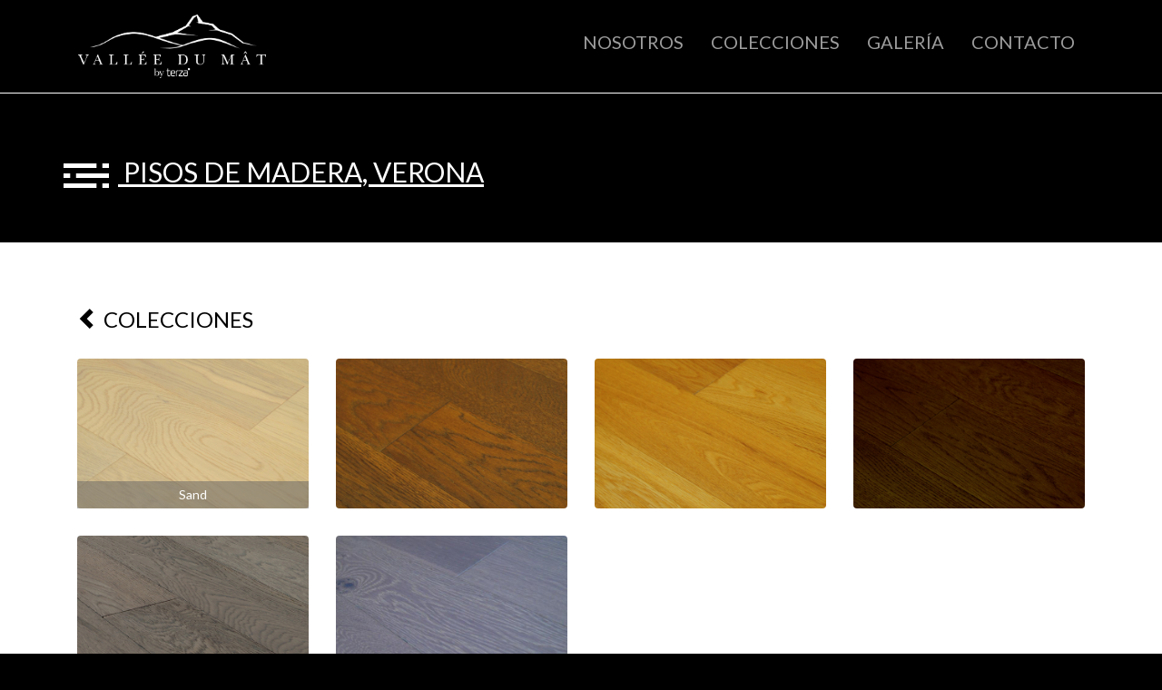

--- FILE ---
content_type: text/html; charset=UTF-8
request_url: http://www.valleedumat.com/coleccion_pm01.php
body_size: 2860
content:
<!DOCTYPE html>
<html lang="es">
<head>
    <title>VALLÉE DU MAT - Coleccion Piso de Madera "VERONA"</title>
    <link rel="shortcut icon" href="img/favicon.ico">

	<meta charset="utf-8">
    <meta http-equiv="X-UA-Compatible" content="IE=edge">
    <meta name="viewport" content="width=device-width, initial-scale=1">    

    <!-- CSS -->
    <link href="css/bootstrap.min.css" rel="stylesheet">
    <!-- bxSlider CSS file -->
    <link href="https://fonts.googleapis.com/css?family=Lato:300,400,700" rel="stylesheet">
    <link href="css/jquery.bxslider.css" rel="stylesheet" /> 
    <link href="css/main.css" rel="stylesheet">
    <style type="text/css">
        body { background: #000; color: #fff; }
        .disp-act00 { opacity: 1; width: 50px; }
        .cpm-coleccion01-01 {
            background: url(img/coleccion/verona/verona_sand.jpg) center center no-repeat;
            background-size: cover;
            height: 165px;
            /*width: 255px;*/
        }
        .cpm-coleccion01-02 {
            background: url(img/coleccion/verona/verona_chalet.jpg) center center no-repeat;
            background-size: cover;
            height: 165px;
            /*width: 255px;*/
        }
        .cpm-coleccion01-03 {
            background: url(img/coleccion/verona/verona_amber.jpg) center center no-repeat;
            background-size: cover;
            height: 165px;
            /*width: 255px;*/
        }
        .cpm-coleccion01-04 {
            background: url(img/coleccion/verona/verona_old_barrel.jpg) center center no-repeat;
            background-size: cover;
            height: 165px;
            /*width: 255px;*/
        }
        .cpm-coleccion01-05 {
            background: url(img/coleccion/verona/verona_slate.jpg) center center no-repeat;
            background-size: cover;
            height: 165px;
            /*width: 255px;*/
        }
        .cpm-coleccion01-06 {
            background: url(img/coleccion/verona/verona_nevergrigio.jpg) center center no-repeat;
            background-size: cover;
            height: 165px;
            /*width: 255px;*/
        }
    </style>
</head>

<body>
<!-- header -->
    <script>
  (function(i,s,o,g,r,a,m){i['GoogleAnalyticsObject']=r;i[r]=i[r]||function(){
  (i[r].q=i[r].q||[]).push(arguments)},i[r].l=1*new Date();a=s.createElement(o),
  m=s.getElementsByTagName(o)[0];a.async=1;a.src=g;m.parentNode.insertBefore(a,m)
  })(window,document,'script','https://www.google-analytics.com/analytics.js','ga');

  ga('create', 'UA-99950826-1', 'auto');
  ga('send', 'pageview');

</script>

<header class="bg-menu">
	<div class="container">
		<nav class="navbar navbar-inverse">
			<div class="container-fluid">
			    <div class="navbar-header">
				    <button type="button" class="navbar-toggle" data-toggle="collapse" data-target="#myNavbar">
				        <span class="icon-bar"></span>
				        <span class="icon-bar"></span>
				        <span class="icon-bar"></span>                        
				    </button>
			      <a class="navbar-brand" href="index.php"><img src="img/imagotipo_Vallee_bco.png" alt="bco"></a>
			    </div>
			    <div class="collapse navbar-collapse" id="myNavbar">				    
				    <ul class="nav navbar-nav navbar-right">
				    	<li><a href="nosotros.php"><img class="menu-img disp-act01" src="img/icono_vineta.png" alt="menu1">NOSOTROS</a></li>
				    	<li><a href="colecciones.php"><img class="menu-img disp-act02" src="img/icono_vineta.png" alt="menu2">COLECCIONES</a></li>
				        <li><a href="galeria.php"><img class="menu-img disp-act03" src="img/icono_vineta.png" alt="menu3">GALERÍA</a></li>
				        <!--li><a href="#"><img class="menu-img disp-act04" src="img/icono_vineta.png">RECOMENDACIONES</a></li-->
				        <li><a href="contacto.php"><img class="menu-img disp-act05" src="img/icono_vineta.png" alt="menu4">CONTACTO</a></li>
				    </ul>
			    </div>
			</div>
		</nav>
	</div>
</header>

<!-- Seccion 1 --> 


<!-- Seccion 2 --> 
    <div class="fi-sec2-bg">
        <div class="container fi-sec2-a"> 
            <h2>
                <img src="img/icono_vineta.png">  PISOS DE MADERA, VERONA
            </h2>
        </div>
    </div>

<!-- Seccion 3 --> 
    <div class="cpm-sec3">
        
        <div class="container">
            <div class="cpm-sec3-back">
                <h3>
                    <a href="colecciones.php"><span class="glyphicon glyphicon-chevron-left"></span> COLECCIONES</a>
                </h3>
            </div>
            <div>                
                <ul class="nav nav-pills cpm-sec3-colap">
                    <li class="col-md-3 col-sm-6 col-xs-6 active">
                        <a data-toggle="tab" href="#home" class="cpm-coleccion01-01" onclick="window.open('pm01-ficha01.php', '_self');"><span>Sand</span></a>
                    </li>
                    <li class="col-md-3 col-sm-6 col-xs-6">
                        <a data-toggle="tab" href="#menu1" class="cpm-coleccion01-02" onclick="window.open('pm01-ficha02.php', '_self');"><span>Chalet</span></a>
                    </li>
                    <li class="col-md-3 col-sm-6 col-xs-6">
                        <a data-toggle="tab" href="#menu2" class="cpm-coleccion01-03" onclick="window.open('pm01-ficha03.php', '_self');"><span>Amber</span></a>
                    </li>
                    <li class="col-md-3 col-sm-6 col-xs-6">
                        <a data-toggle="tab" href="#menu3" class="cpm-coleccion01-04" onclick="window.open('pm01-ficha04.php', '_self');"><span>Old Barrel</span></a>
                    </li>
                    <li class="col-md-3 col-sm-6 col-xs-6">
                        <a data-toggle="tab" href="#menu4" class="cpm-coleccion01-05" onclick="window.open('pm01-ficha05.php', '_self');"><span>Slate</span></a>
                    </li>
                    <li class="col-md-3 col-sm-6 col-xs-6">
                        <a data-toggle="tab" href="#menu5" class="cpm-coleccion01-06" onclick="window.open('pm01-ficha06.php', '_self');"><span>Neve Grigio</span></a>
                    </li>
                </ul>
                <div class="tab-content">
                    <div id="home" class="tab-pane fade in active cpm-sec3-caja">
                        <div class="container">
                            <div class="col-md-3 cpm-sec3-logo">
                                <img src="img/imagotipo_Vallee_n.png">
                            </div>
                            <div class="col-md-9">
                                <img src="img/coleccion/verona/verona_sand.jpg">
                                <img src="img/machote/img_sombra_fotos_gde.png">
                            </div>
                        </div>
                    </div>

                    <div id="menu1" class="tab-pane fade cpm-sec3-caja">
                        <div class="container">
                            <div class="col-md-3 cpm-sec3-logo">
                                <img src="img/imagotipo_Vallee_n.png">
                            </div>
                            <div class="col-md-9">
                                <img src="img/coleccion/verona/verona_chalet.jpg">
                                <img src="img/machote/img_sombra_fotos_gde.png">
                            </div>                           
                        </div>
                    </div>

                    <div id="menu2" class="tab-pane fade cpm-sec3-caja">
                        <div class="container">
                            <div class="col-md-3 cpm-sec3-logo">
                                <img src="img/imagotipo_Vallee_n.png">
                            </div>
                            <div class="col-md-9">
                                <img src="img/coleccion/verona/verona_amber.jpg">
                                <img src="img/machote/img_sombra_fotos_gde.png">
                            </div>
                        </div>
                    </div>

                    <div id="menu3" class="tab-pane fade cpm-sec3-caja">
                        <div class="container">
                            <div class="col-md-3 cpm-sec3-logo">
                                <img src="img/imagotipo_Vallee_n.png">
                            </div>
                            <div class="col-md-9">
                                <img src="img/coleccion/verona/verona_old_barrel.jpg">
                                <img src="img/machote/img_sombra_fotos_gde.png">
                            </div>
                        </div>
                    </div>

                    <div id="menu4" class="tab-pane fade cpm-sec3-caja">
                        <div class="container">
                            <div class="col-md-3 cpm-sec3-logo">
                                <img src="img/imagotipo_Vallee_n.png">
                            </div>
                            <div class="col-md-9">
                                <img src="img/coleccion/verona/verona_slate.jpg">
                                <img src="img/machote/img_sombra_fotos_gde.png">
                            </div>
                        </div>
                    </div>

                    <div id="menu5" class="tab-pane fade cpm-sec3-caja">
                        <div class="container">
                            <div class="col-md-3 cpm-sec3-logo">
                                <img src="img/imagotipo_Vallee_n.png">
                            </div>
                            <div class="col-md-9">
                                <img src="img/coleccion/verona/verona_nevergrigio.jpg">
                                <img src="img/machote/img_sombra_fotos_gde.png">
                            </div>
                        </div>
                    </div>
                </div>
            </div>
        </div>

    </div>

<!-- Seccion 4 --> 
    
<!-- Seccion 5 --> 

<!-- Seccion 6 -->     

<!-- Seccion 7 --> 
    <div class="h-sec7-bg">
        <div class="container h-sec7-log">
            <ul>
                <li>
                    <a href="http://www.terza.com/"><img src="img/logos/logo_terza.png"></a>
                </li>
                <li>
                    <a href="http://www.shawcontract.com/"><img src="img/logos/Terza_Shaw.png"></a>
                </li>
                <li>
                    <a href="http://www.terza.com/alfombras"><img src="img/logos/Terza_Luxor.png"></a>
                </li>
                <li>
                    <a href="http://www.terza.com/alfombras"><img src="img/logos/Terza_Mohawk.png"></a>
                </li>
                <li>
                    <a href="http://www.graberbyterza.com/  "><img src="img/logos/graber_terza.png"></a>
                </li>
            </ul>
        </div>
    </div>


<!-- footer -->
     <footer class="footer-bg">
	<div class="container">
		<div class="col-md-3 col-sm-12 footer-a">
			<a href="index.php"><img src="img/imagotipo_Vallee_bco.png" alt="imagotipo"></a>	
		</div>			    
	    <div class="col-md-6 col-sm-12 hidden-xs footer-b">				    
		    <ul>
		    	<li><a href="nosotros.php">NOSOTROS</a></li>
		    	<li><a href="colecciones.php">COLECCIONES</a></li>
		        <li><a href="galeria.php">GALERÍA</a></li>
		        <!--li><a href="#">RECOMENDACIONES</a></li-->
		        <li><a href="contacto.php">CONTACTO</a></li>
		    </ul>
	    </div>
	    <div class="col-md-3 col-sm-12 footer-c">				    
		    <ul>
		    	<li><a href="https://www.facebook.com/TerzaMexico">
		    		<img src="img/ico_facebook.png" alt="facebook">
	    		</a></li>
		    	<!--li><a href="https://twitter.com/terza_mx?lang=es">
		    		<img src="img/ico_twitter.png">
	    		</a></li-->
		        <li><a href="https://instagram.com/terzamexico">
		        	<img src="img/ico_instagram.png" alt="instagram">
	        	</a></li>
	        	<li><a href="https://www.youtube.com/channel/UCnIDmz5VV5tsZ7pMiOvwa1A">
		        	<img src="img/ico_youtube.png" alt="youtube">
	        	</a></li>
		    </ul>
	    </div>
	    <div class="col-xs-12 footer-d">
	    	<h5>
    			&copy;2017 Vallée du Mat &reg; Todos los derechos reservados. Diseño por <a href="http://futurite.com/"> Futurite.</a>
    		</h5>
	    </div>
	</div>
</footer>
     <!-- JS -->
    <script src="https://code.jquery.com/jquery-3.7.1.min.js"></script>
    <script src="js/bootstrap.min.js"></script>
    <!-- bxSlider Javascript file -->
    <script src="https://cdn.jsdelivr.net/npm/bxslider@4.2.17/dist/jquery.bxslider.min.js"></script>
<script type="text/javascript" src="/_Incapsula_Resource?SWJIYLWA=719d34d31c8e3a6e6fffd425f7e032f3&ns=2&cb=1575530415" async></script></body>
</html>

<script>
    $(document).ready(function(){
        $('.bxslider1').bxSlider({
            pager: false,
            auto: false,
            randomStart: true,
            preventDefaultSwipeX: true,
            preventDefaultSwipeY: false,
            controls: false,
        });
    });

    $(document).ready(function(){
        $('.bxslider2').bxSlider({
            pager: false,
            auto: false,
        });
    });

    $('.nav-pills > li > a').hover(function() {
        $(this).tab('show');
    }); 

</script>



--- FILE ---
content_type: text/css
request_url: http://www.valleedumat.com/css/main.css
body_size: 4205
content:
html, body{	width: 100%; 	height: 100%;	padding: 0px;	margin: 0px;	font-family: 'Lato';}
/* ----- Generales ----- */
.no-pad {
	padding: 0 !important;
	margin: 0 !important;
}
.no-pad-i {
	padding-left: 0 !important;
}
.no-pad-d {
	padding-right: 0 !important;
}
/* ----- MENU ----- */
.bg-menu {
	background-color: #000;
    border-color: #000;
    border-bottom: 1px solid #fff;
}
.navbar-brand {
    height: 100px;
    padding: 15px 15px;
}
.navbar-brand img {
    height: 70px;
}
.navbar {
    margin-bottom: 0px;
}
.navbar-nav>li>a {
    color: #fff;
    padding-top: 40px;
    padding-bottom: 40px;
    font-size: 20px;
}
.navbar-nav>li>a:hover {
    text-decoration: none;
    background: none;
}
.navbar-nav>li {
    padding: 0 10px;
}
.menu-img {
    width: 50px;
    padding-right: 10px;
}
.navbar-inverse {
    background-color: transparent;
    border-color: transparent;
}
.navbar-inverse .navbar-toggle:hover {
    background-color: transparent;
}
.navbar-right {
    margin-top: 35px;
}
.disp-act01, .disp-act02, .disp-act03, .disp-act04, .disp-act05 {
	opacity: 0;
	width: 0px;
	transition: opacity 1s, width 1s;
}
.bg-menu .nav>li>a:hover img {
	opacity: 1;
	width: 50px;
}

/* --- Footer --- */
.footer-bg {
	background: #000;
	padding: 10px;
}
.footer-a img {
	height: 70px;
}
.footer-bg ul {
    padding: 0px;
    text-align: right;
}
.footer-b ul > li {
    display: inline-block;
    list-style: none;
    font-size: 20px;
    margin-top: 30px;
    padding-left: 20px;
}
.footer-c ul > li {
    display: inline-block;
    list-style: none;
    margin-top: 20px;
    padding-left: 20px;
}
.footer-c img:hover {
	border: 2px solid #fff;
    margin: -2px;
}
.footer-bg a {
	color: #ccc;
	text-decoration: none;
}
.footer-bg a:hover {
	color: #fff;
	text-decoration: none;
}
.footer-d, .footer-d h5  {
	text-align: center;
	color: #ccc;
	text-transform: uppercase;
	font-size: 8px;
}
/* ----- HOME ----- */
/* -- Seccion 1 -- */
.home-slider01 {
	background: url(../img/slider-web/img_slider_01.jpg) top left no-repeat;
	background-size: cover;
	height: 800px;
}
.home-slider02 {
	background: url(../img/slider-web/img_slider_02.jpg) top left no-repeat;
	background-size: cover;
	height: 800px;
}
.home-slider03 {
	background: url(../img/slider-web/img_slider_03.jpg) top left no-repeat;
	background-size: cover;
	height: 800px;
}
.home-slider04 {
	background: url(../img/slider-web/img_slider_04.jpg) top left no-repeat;
	background-size: cover;
	height: 800px;
}
.home-slider05 {
	background: url(../img/slider-web/img_slider_05.jpg) top left no-repeat;
	background-size: cover;
	height: 800px;
}

.bx-wrapper .bx-viewport {
    -moz-box-shadow: 0 0 0px #ccc;
    -webkit-box-shadow: 0 0 0px #ccc;
    box-shadow: 0 0 0px #ccc;
    border: 0px solid #fff;
    left: 0px;
}
.bx-controls-direction a {
	opacity: 0.01;
	transition: opacity 1s;
}
.bx-wrapper:hover .bx-controls-direction a {
	opacity: .6;
}

/* -- Seccion 2 -- */
.h-sec2-bg {
	background: url(../img/back_maderas.jpg) center center no-repeat;
	background-size: cover;
	min-height: 600px;
	padding: 50px 0;
}
.h-sec2-a h1 {
	text-align: center;
	color: #fff;
	font-size: 32px;
}
.h-sec2-b img {
	display: flex;
    position: absolute;
    top: 20px;
    width: 400px;
}
.h-sec2-line {
	width: 100%;
	height: 2px;
	background: #fff;
	display: inline-block;
}
.h-sec2-c {
	color: #fff;
}
.h-sec2-c img {
	width: 40px;
	padding-right: 10px;
}
.h-sec2-c h2 {
	font-weight: bold;
}
.h-sec2-c p {
	margin-left: 40px;
    padding-top: 10px;
    font-size: 17px;
    font-weight: 300;
}

/* -- Seccion 3 -- */
.h-sec3-bg {
	background: #000;
	min-height: 450px;
	padding: 50px 0 30px;
	color: #fff;
}
.h-sec3-colap img {
	width: 100%;
}
.h-sec3-caja {
	background: #656565;
}
.nav>li>a {
    padding: 0!important;
}
.h-sec3-a {
	padding: 10px 0 30px;
}
.h-sec3-a img {
	width: 40px;
}
.h-sec3-a h2 {
	font-weight: bold;
}
.h-sec3-a p {
	margin-left: 50px;
    padding-top: 10px;
    font-size: 17px;
    font-weight: 300;
}

.h-sec3-bg .nav-pills>li.active>a, .h-sec3-bg .nav-pills>li.active>a:focus, .h-sec3-bg .nav-pills>li.active>a:hover {
    color: transparent;
    background-color: transparent;
    border-bottom: 4px solid #fff;
    margin-bottom: -4px;
}


/* -- Seccion 4 -- */
.h-sec4-bg {
	background: #000;
	min-height: 800px;
	padding: 50px 0 30px;
	color: #fff;
}
.h-sec4-a {
	padding: 10px 0px 30px;
}
.h-sec4-a img {
	width: 40px;
}
.h-sec4-a h2 {
	font-weight: bold;
	text-decoration: underline;
}
.h-sec4-a p {
	margin-left: 50px;
    padding-top: 10px;
    font-size: 17px;
}
.pad-lef0 {
	padding-left: 0px;
	padding-right: 10px;
	padding-top: 10px;
	padding-bottom: 10px;
}
.pad-center {
	padding: 10px;
}
.pad-right0 {
	padding-left: 10px;
	padding-right: 0px;
	padding-top: 10px;
	padding-bottom: 10px;
}
.pad-lef1 {
	padding-left: 0px;
	padding-right: 10px;
	padding-top: 10px;
	padding-bottom: 10px;
}
.pad-center1 {
	padding: 10px;
}
.pad-right1 {
	padding-left: 10px;
	padding-right: 0px;
	padding-top: 10px;
	padding-bottom: 10px;
}

.h-sec4-piso01 {
	background: url("../img/img_coleccion_montpellier.jpg") top center no-repeat;
	background-size: cover;
	height: 600px;
}
.h-sec4-piso02 {
	background: url("../img/img_coleccion_verona.jpg") top center no-repeat;
	background-size: cover;
	height: 600px;
}
.h-sec4-piso03 {
	background: url("../img/img_coleccion_monaco.jpg") top center no-repeat;
	background-size: cover;
	height: 600px;
}
.h-sec4-piso04 {
	background: url("../img/img_coleccion_compostela.jpg") top center no-repeat;
	background-size: cover;
	height: 600px;
}
.h-sec4-piso05 {
	background: url("../img/img_coleccion_tuscany.jpg") top center no-repeat;
	background-size: cover;
	height: 600px;
}
.h-sec4-piso06 {
	background: url("../img/img_coleccion_toledo.jpg") top center no-repeat;
	background-size: cover;
	height: 600px;
}
.h-sec4-piso07 {
	background: url("../img/coleccion/premium/narrow.jpg") top center no-repeat;
	background-size: cover;
	height: 600px;
}
.h-sec4-piso08 {
	background: url("../img/coleccion/bilbao/toasted.jpg") top center no-repeat;
	background-size: cover;
	height: 600px;
}
.h-sec4-b1 {
	text-align: center;
	padding-top: 280px;
	transition: padding-top 1s;
}
.h-sec4-b1 p {
	margin: 0;
	font-size: 20px;
	color: #fff;
    text-decoration: none;
}
.h-sec4-b1 h3 {
	margin: 0;
	font-size: 35px;
	font-weight: 400;
	color: #fff;
    text-decoration: none;
}
.h-sec4-b a:hover {
    text-decoration: none;
}
.h-sec4-piso01:hover .h-sec4-b1 h3, .h-sec4-piso02:hover .h-sec4-b1 h3, .h-sec4-piso03:hover .h-sec4-b1 h3, .h-sec4-piso04:hover .h-sec4-b1 h3, .h-sec4-piso05:hover .h-sec4-b1 h3, .h-sec4-piso06:hover .h-sec4-b1 h3, .h-sec4-piso07:hover .h-sec4-b1 h3, .h-sec4-piso08:hover .h-sec4-b1 h3 {
	font-weight: 700;
}
.h-se4-overlay1 {
	background: rgba(100, 100, 100, .6);
	min-height: 200px;
	max-height: 280px;
	position: absolute;
    bottom: 0;
    padding: 30px;
    margin: 10px 10px 10px 0;
    opacity: 0;
    transition: opacity 1s;
}
.h-se4-overlay1 img {
	width: 45px;
	padding-right: 10px;
}
.h-se4-overlay1 h2 {
	color: #fff;
}
.h-se4-overlay1 p {
	margin-left: 50px;
	font-weight: 300;
	color: #fff;
}
.h-sec4-piso01:hover .h-se4-overlay1 {
    opacity: 1;
}
.h-sec4-piso01:hover .h-sec4-b1 {
	padding-top: 180px;
	text-shadow: 3px 3px 3px #000;
}
.h-sec4-piso02:hover .h-se4-overlay1 {
    opacity: 1;
}
.h-sec4-piso02:hover .h-sec4-b1 {
	padding-top: 180px;
	text-shadow: 3px 3px 3px #000;
}
.h-sec4-piso03:hover .h-se4-overlay1 {
    opacity: 1;
}
.h-sec4-piso03:hover .h-sec4-b1 {
	padding-top: 180px;
	text-shadow: 3px 3px 3px #000;
}
.h-sec4-piso04:hover .h-se4-overlay1 {
    opacity: 1;
}
.h-sec4-piso04:hover .h-sec4-b1 {
	padding-top: 180px;
	text-shadow: 3px 3px 3px #000;
}
.h-sec4-piso05:hover .h-se4-overlay1 {
    opacity: 1;
}
.h-sec4-piso05:hover .h-sec4-b1 {
	padding-top: 180px;
	text-shadow: 3px 3px 3px #000;
}
.h-sec4-piso06:hover .h-se4-overlay1 {
    opacity: 1;
}
.h-sec4-piso06:hover .h-sec4-b1 {
	padding-top: 180px;
	text-shadow: 3px 3px 3px #000;
}
.h-sec4-piso07:hover .h-se4-overlay1 {
    opacity: 1;
}
.h-sec4-piso07:hover .h-sec4-b1 {
	padding-top: 180px;
	text-shadow: 3px 3px 3px #000;
}
.h-sec4-piso08:hover .h-se4-overlay1 {
    opacity: 1;
}
.h-sec4-piso08:hover .h-sec4-b1 {
	padding-top: 180px;
	text-shadow: 3px 3px 3px #000;
}
/* -- Seccion 5 -- */
.h-sec5-bg {
	color: #000;
	padding: 0;
	min-height: 449px;
}
.h-sec5-b {
	padding: 0;
}
.h-sec5-b img {
	width: 100%;
}
.h-sec5-a {
	background: -moz-linear-gradient(left, #fff 10%, #d4d4d4 100%);
    background: -webkit-linear-gradient(left, rgba(0,0,0,0)10%, rgba(212,212,212,1)100%);
    background: -o-linear-gradient(left, rgba(0,0,0,0)10%, rgba(212,212,212,1)100%);
    background: -ms-linear-gradient(left, rgba(0,0,0,0)10%, rgba(212,212,212,1)100%);
    background: linear-gradient(to left, rgba(0,0,0,0)10%, rgba(212,212,212,1)100%);
}
.h-sec5-tip {
	padding: 50px 30px;
	display: inline-block;
}
.h-sec5-tip h3 {
	font-size: 25px;
	text-transform: uppercase;
}
.h-sec5-tip p {
	font-size: 16px;
}
.h-sec5-tip span {
	font-size: 25px;
	font-family: initial;
}

/* -- Seccion 6 -- */
.h-sec6-bg {
    background: -moz-linear-gradient(bottom, #676767 5%, #000 100%);
    background: -webkit-linear-gradient(bottom, #676767 5%, #000 100%);
    background: -o-linear-gradient(bottom, #676767 5%, #000 100%);
    background: -ms-linear-gradient(bottom, #676767 5%, #000 100%);
    background: linear-gradient(to bottom, #676767 5%, #000 100%);
    min-height: 600px;
    padding: 50px 0px;
    color: #fff;
}
.h-sec6 {
	border: 1px solid #fff;
	min-height: 500px;
	border-radius: 15px;
	padding: 30px;
}
.h-sec6-a {
	text-align: center;
	border-right: 1px solid;

}
.h-sec6-a h3 {
    font-size: 35px;
}
.h-sec6-a h4 {
    font-size: 21px;
}
.h-sec6-dbline {
	border-bottom: 1px solid;
    border-top: 1px solid;
    height: 15px;
    margin-top: 15px;
    margin-bottom: 25px;
}
.h-sec6-a p {
    font-size: 16px;
    text-align: justify;
    font-weight: 300;

}
.h-sec6-a2 {
	text-align: center;
}
.h-sec6-a2 img {
	width: 40px;
	margin-top: 10px;
}
.h-sec6-a2 a {
    font-size: 16px;
    font-weight: 700;
    color: #fff;
    background: transparent;
    border: 1px solid #fff;
    padding: 10px 30px;
    text-decoration: none;
    display: inline-block;
    margin-top: 10px;
    transition: background 1s;
}
.h-sec6-a2 a:hover {
    color: #000;
    background: #fff;
    border: 1px solid #000;
    text-decoration: none;
}
.h-sec6-a2 p {
    font-size: 16px;
    text-align: center;
    font-weight: 300;
}
.h-sec6-b {
	text-align: center;
}
.h-sec6-b img {
	width: 300px;
    margin-top: 30px;
}

/* --- seccion 7 ---*/
.h-sec7-bg {
	background: #656565;
	min-height: 100px;
	padding: 30px 0;
	text-align: center;
}
.h-sec7-log ul > li {
    display: inline-block;
    list-style: none;
    font-size: 20px;
    padding-left: 50px;
}

/* ---------- Nosotros ---------- */
/* --- Sec1 --- */
.n-sec1-bg {
	min-height: 100px;
	padding: 50px 0px;
	text-align: center;
}
/* --- Sec2 --- */
.n-sec2-bg01 {
	background:url(../img/Nosotros/fondo_vdm_500v2.png) bottom center no-repeat, url(../img/slider-web/img_slider_01.jpg) top center no-repeat;
	background-size: cover;
	height: 1000px;
	padding: 30px 0;
}
.n-sec2-bg02 {
	background:url(../img/Nosotros/fondo_vdm_500v2.png) bottom center no-repeat, url(../img/slider-web/img_slider_02.jpg) top left no-repeat;
	background-size: cover;
	height: 1000px;
	padding: 30px 0;
}
.n-sec2-bg03 {
	background:url(../img/Nosotros/fondo_vdm_500v2.png) bottom center no-repeat, url(../img/slider-web/img_slider_03.jpg) top left no-repeat;
	background-size: cover;
	height: 1000px;
	padding: 30px 0;
}
.n-sec2-bg04 {
	background:url(../img/Nosotros/fondo_vdm_500v2.png) bottom center no-repeat, url(../img/slider-web/img_slider_04.jpg) top center no-repeat;
	background-size: cover;
	height: 1000px;
	padding: 30px 0;
}
.n-sec2-bg05 {
	background:url(../img/Nosotros/fondo_vdm_500v2.png) bottom center no-repeat, url(../img/slider-web/img_slider_05.jpg) top center no-repeat;
	background-size: cover;
	height: 1000px;
	padding: 30px 0;
}
.n-sec2-a {
	position: absolute;
	bottom: 50px;
}
.n-sec2-a img {
	display: inline-block;
    width: 60px;
    padding-right: 10px;
}
.n-sec2-a p {
	padding: 0px 60px;
	max-width: 1110px;
}

/* --- Sector 3 --- */
.n-sec3-bg {
	padding: 50px 0px;
}

/* ---------- ficha ---------- */
/* --- Sec2 --- */
.fi-sec2-bg {
	padding: 50px 0px;
}
.fi-sec2-bg img {
	width: 60px;
	padding-right: 10px;
}
.fi-sec2-bg h2 {
	text-decoration: underline;
}

/* --- Sec3 --- */
.fi-sec3-bg {
	background: #fff;
	color: #000;
	padding: 50px 0px;
}
.fi-sec2-a {
	text-align: left;
}
.fi-sec3-back h3 {
	font-size: 25px;
    font-weight: 700;
}
.fi-sec3-back p {
	font-size: 20px;
    font-weight: 300;
    padding-left: 30px;
}
.fi-sec3-back a {
	color: #000;
}
.fi-sec3-a img {
	width: 100%;
}
.fi-sec3-c {
	text-align: center;
}
.fi-sec3-b h4  {
	font-size: 20px;
	font-weight: 300;
}
.fi-sec3-b p {
	font-size: 25px;
	font-weight: 700;
}
.fi-sec3-c img {
	width: 250px;
}

/* ----- Coleccion Piso de MAdera ----- */
/* --- Sec3 --- */
.cpm-sec3 {
	background: #fff;
	padding: 50px 0px;
	color: #000;
	min-height: 500px;
}
.cpm-sec3-back {
	padding-left: 15px;
	margin-bottom: 30px;
}
.cpm-sec3-back a {
	color: #000;
}
.cpm-sec3 .nav-pills>li+li {
    margin-left: 0px;
    margin-bottom: 30px;
}
.cpm-sec3-colap img {
    width: 100%;
}
.cpm-coleccion01-01 {
	background: url(../img/machote/img_avorio.png) center center no-repeat;
	background-size: contain;
	height: 165px;
	/*width: 255px;*/
}
.cpm-coleccion01-02 {
	background: url(../img/machote/img_cacao.jpg) center center no-repeat;
	background-size: contain;
	height: 165px;
	/*width: 255px;*/
}
.cpm-coleccion01-03 {
	background: url(../img/machote/img_capuccino.jpg) center center no-repeat;
	background-size: contain;
	height: 165px;
	/*width: 255px;*/
}
.cpm-coleccion01-04 {
	background: url(../img/machote/img_champagne.jpg) center center no-repeat;
	background-size: contain;
	height: 165px;
	/*width: 255px;*/
}

.cpm-sec3-colap li.active>a>span, li.active>a>span:focus, li.active>a>span:hover {
    opacity: 1;
}
.cpm-sec3-colap span {
	position: absolute;
    bottom: 0;
    padding: 5px;
    width: 100%;
    background: rgba(100,100,100,.5);
    opacity: 0;
    color: #fff;
    text-align: center;
}
.cpm-sec3-caja {
	margin: 50px 0px 20px;
}
.cpm-sec3-caja img {
	width: 100%;
}
.cpm-sec3-logo {
	padding: 200px 30px;
}

.cpm-sec3 .nav-pills>li.active>a, .cpm-sec3 .nav-pills>li.active>a:focus, .cpm-sec3 .nav-pills>li.active>a:hover {
    color: transparent;
    background-color: transparent;
}
/* ---- Galeria ----*/
.gal-sec3 {
	background: #fff;
	padding: 50px 0px;
}
.gal-sec3 .hide-bullets {
    list-style:none;
    margin-left: -40px;
    margin-top:20px;
}
.gal-sec3 .thumbnail {
    padding: 0;
}
.gal-sec3 .carousel-inner>.item>img, .carousel-inner>.item>a>img {
    width: 100%;
}
.gal-sec3-a h2 {
	color: #000;
	font-weight: bold;
	padding-left: 15px;
}
.gal-sec3-b1 {
	text-align: center;
}
.gal-sec3-b1 img {
	max-width: 250px;
}
.holder {
	text-align: center;
	font-weight: bold;
}

/* ---- Contacto ---- */
.cont-sec1-bg img {
	width: 100%;
}
.cont-sec1-a {
	padding-right: 50px;
}
.cont-sec1-a1 {
	padding-left: 0;
}
.cont-sec1-a1 h3 {
	font-weight: bold;
}
.cont-sec1-a2 img {
    margin-top: 20px;
}
.cont-form {
	padding: 50px 0px;
	display: inline-block;
}
.cont-form label {
   font-weight: 300;
   font-size: 22px;
}
.cont-form input {
    width: 100%;
    border: none;
    border-bottom: 2px solid #000;
    padding: 10px;
    outline: none;
    font-size: 20px;
}
.cont-form textarea {
    width: 100%;
    height: 150px;
    border: 2px solid #000;
    outline: none;
    padding: 10px;
    font-size: 20px;
}
.cont-sec1-b>img {
	width: 100%;
}
.cont-sec1-b>h3>img {
	width: 40px;
    padding-right: 10px;
}
.cont-sec1-b>h3>span {
	width: calc(100% - 50px);
	display: inline-block;
    border-bottom: 3px solid;
}
.cont-sec1-b>ul {
    padding-left: 45px;
}
.cont-sec1-b>ul>li {
    display: inline;
    font-size: 24px;
    font-weight: 300;
}
.cont-sec1-b li:after {
	content: " • ";
	padding: 0 10px;
}
.cont-sec1-b li:last-child:after {
	content: none;
}
.cont-form-button {
	text-align: right;
}
.cont-form-button button {
	background: #fff;
    color: #000;
    padding: 10px 30px;
    border: 2px solid #000;
    font-weight: bold;
    outline: none;
    margin-top: 10px;
    transition: background 1s;
}
.cont-form-button button:hover {
	background: #000;
    color: #fff;
    border: 2px solid #fff;
}

/* ***---*** PisosMadera ***---*** */
/*PM01 - Verona x6 */
.pm01 {

}
/*PM02 - Napoli x7 */
.pm02 {

}
/*PM03 - Trento x2 */
.pm03 {

}
/*PM04 - Montpellier x7 */
.pm04 {

}



/* ***---*** PisosVinilicos ***---*** */
/*PV01 - Compostela x5 */
.pv01 {

}
/*PV02 - Toledo x4 */
.pv02- {

}
/*PV03 - Tuscany x5 */
.pv03 {

}


















@media (max-width: 1200px) and (min-width: 1024px) {
	.h-sec2-b img {
	    display: flex;
	    position: absolute;
	    top: 30px;
	    width: 350px;
	}
	.navbar-brand {
	    padding: 25px 5px;
	}
	.navbar-nav>li>a {
	    font-size: 18px;
	}
	.h-sec6-a img {
		width: 100%;
	}
	.h-sec6 {
	    min-height: 550px;
	}
	.h-sec6-tel {
		display: block;
		margin-bottom: 10px;
	}
	.h-sec6-b img {
		width: 80%;
    	margin-top: 30px;
	}
	.h-sec7-bg img {
		width: 100%;
	}
	.footer-bg ul > li {
	    font-size: 16px;
	    padding-left: 10px;
	}
	.cpm-coleccion01-01, .cpm-coleccion01-02, .cpm-coleccion01-03, .cpm-coleccion01-04 {
	    background-size: cover;
	}
	.footer-d, .footer-d h5 {
	    font-size: 12px;
	}
	.n-sec2-bg01 {
		background:url(../img/Nosotros/fondo_vdm_500v2.png) bottom center no-repeat, url(../img/slider-movil/img_movil_01.jpg) top center no-repeat;
		background-size: cover;
		height: 800px;
		padding: 30px 0;
	}
	.n-sec2-bg02 {
		background:url(../img/Nosotros/fondo_vdm_500v2.png) bottom center no-repeat, url(../img/slider-movil/img_movil_02.jpg) top center no-repeat;
		background-size: cover;
		height: 800px;
		padding: 30px 0;
	}
	.n-sec2-bg03 {
		background:url(../img/Nosotros/fondo_vdm_500v2.png) bottom center no-repeat, url(../img/slider-movil/img_movil_03.jpg) top center no-repeat;
		background-size: cover;
		height: 800px;
		padding: 30px 0;
	}
	.n-sec2-bg04 {
		background:url(../img/Nosotros/fondo_vdm_500v2.png) bottom center no-repeat, url(../img/slider-movil/img_movil_04.jpg) top center no-repeat;
		background-size: cover;
		height: 800px;
		padding: 30px 0;
	}
	.n-sec2-bg05 {
		background:url(../img/Nosotros/fondo_vdm_500v2.png) bottom center no-repeat, url(../img/slider-movil/img_movil_05.jpg) top center no-repeat;
		background-size: cover;
		height: 800px;
		padding: 30px 0;
	}
}
@media (max-width: 1023px) and (min-width: 768px) {
	.home-slider01 {
		background: url(../img/slider-movil/img_movil_01.jpg) top center no-repeat;
		background-size: cover;
	}
	.home-slider02 {
		background: url(../img/slider-movil/img_movil_02.jpg) top center no-repeat;
		background-size: cover;
	}
	.home-slider03 {
		background: url(../img/slider-movil/img_movil_03.jpg) top center no-repeat;
		background-size: cover;
	}
	.home-slider04 {
		background: url(../img/slider-movil/img_movil_04.jpg) top center no-repeat;
		background-size: cover;
	}
	.home-slider05 {
		background: url(../img/slider-movil/img_movil_05.jpg) top center no-repeat;
		background-size: cover;
	}
	/*.navbar-right {
	    margin-top: 0px;
	}*/
	.navbar-nav>li {
	    padding: 0px;
	}
	.menu-img {
	    padding-right: 5px;
	    padding-left: 5px;
	}
	.h-sec2-b img {
	    display: flex;
	    position: absolute;
	    top: 65px;
	    width: 350px;
	}
	.navbar-brand {
	    padding: 25px 5px;
	}
	.navbar-nav>li>a {
	    font-size: 18px;
	}
	.h-sec6-a img {
		width: 100%;
	}
	.h-sec6 {
	    min-height: 550px;
	}
	.h-sec6-tel {
		display: block;
		margin-bottom: 10px;
	}
	.h-sec6-b img {
		width: 80%;
    	margin-top: 30px;
	}
	.h-sec7-bg img {
		width: 100%;
	}
	.footer-bg ul > li {
	    font-size: 18px;
	    padding-left: 10px;
	}
	.pad-lef0 {
		padding: 10px 10px 10px 0px;
	}
	.pad-center {
		padding: 10px 0px 10px 10px;
	}
	.pad-right0 {
		padding: 10px 10px 10px 0px;
	}
	.pad-lef1 {
		padding: 10px 0px 10px 10px;
	}
	.pad-center1 {
		padding: 10px 10px 10px 0px;
	}
	.pad-right1 {
		padding: 10px 0px 10px 10px;
	}
	.h-sec6-a {
	    border-right: 0px solid;
	}
	.h-sec6-b {
		border-top: 1px solid;
		padding-top: 20px;
		margin-top: 20px;
		display: inline-block;
	}
	.h-sec6-a h4 {
	    font-size: 30px;
	}
	.footer-bg {
	    min-height: 200px;
	    text-align: center;
	}
	/*.footer-bg img {
		width: 200px;
	}*/
	.cpm-coleccion01-01, .cpm-coleccion01-02, .cpm-coleccion01-03, .cpm-coleccion01-04 {
	    background-size: cover;
	}
	.footer-bg ul {
	    text-align: center;
	}
	.footer-d, .footer-d h5 {
	    font-size: 12px;
	}
	.n-sec2-bg01 {
		background:url(../img/Nosotros/fondo_vdm_500v2.png) bottom center no-repeat, url(../img/slider-movil/img_movil_01.jpg) top center no-repeat;
		background-size: 100% 100%;
		height: 800px;
		padding: 30px 0;
	}
	.n-sec2-bg02 {
		background:url(../img/Nosotros/fondo_vdm_500v2.png) bottom center no-repeat, url(../img/slider-movil/img_movil_02.jpg) top center no-repeat;
		background-size: 100% 100%;
		height: 800px;
		padding: 30px 0;
	}
	.n-sec2-bg03 {
		background:url(../img/Nosotros/fondo_vdm_500v2.png) bottom center no-repeat, url(../img/slider-movil/img_movil_03.jpg) top center no-repeat;
		background-size: 100% 100%;
		height: 800px;
		padding: 30px 0;
	}
	.n-sec2-bg04 {
		background:url(../img/Nosotros/fondo_vdm_500v2.png) bottom center no-repeat, url(../img/slider-movil/img_movil_04.jpg) top center no-repeat;
		background-size: 100% 100%;
		height: 800px;
		padding: 30px 0;
	}
	.n-sec2-bg05 {
		background:url(../img/Nosotros/fondo_vdm_500v2.png) bottom center no-repeat, url(../img/slider-movil/img_movil_05.jpg) top center no-repeat;
		background-size: 100% 100%;
		height: 800px;
		padding: 30px 0;
	}
}
@media (max-width: 767px) and (min-width: 480px) {
	.home-slider01 {
		background: url(../img/slider-movil/img_movil_01.jpg) top center no-repeat;
		background-size: 100% 100%;
		height: 500px;
	}
	.home-slider02 {
		background: url(../img/slider-movil/img_movil_02.jpg) top center no-repeat;
		background-size: 100% 100%;
		height: 500px;
	}
	.home-slider03 {
		background: url(../img/slider-movil/img_movil_03.jpg) top center no-repeat;
		background-size: 100% 100%;
		height: 500px;
	}
	.home-slider04 {
		background: url(../img/slider-movil/img_movil_04.jpg) top center no-repeat;
		background-size: 100% 100%;
		height: 500px;
	}
	.home-slider05 {
		background: url(../img/slider-movil/img_movil_05.jpg) top center no-repeat;
		background-size: 100% 100%;
		height: 500px;
	}
	.navbar-right {
	    margin-top: 0px;
	    text-align: center;
	}
	.navbar-nav>li {
	    padding: 10px;
	}
	.menu-img {
	    padding-right: 5px;
	    padding-left: 5px;
	}
	.navbar-brand img {
	    content: url(../img/texto_VDM.png);
	}
	.h-sec2-b img {
	    display: flex;
	    position: absolute;
	    top: -70px;
	    width: 350px;
	    right: 25%;
	}
	.h-sec2-a h1 {
	    padding-bottom: 100px;
	}
	.navbar-brand {
	    padding: 25px 5px;
	}
	.navbar-nav>li>a {
	    font-size: 18px;
	}
	.h-sec6-a img {
		width: 100%;
	}
	.h-sec6 {
	    min-height: 550px;
	}
	.h-sec6-tel {
		display: block;
		margin-bottom: 10px;
	}
	.h-sec6-b img {
		width: 100%;
	}
	.h-sec7-bg img {
		width: 100%;
	}
	.footer-bg ul > li {
	    font-size: 18px;
	    padding-left: 10px;
	}
	.pad-lef0 {
		padding: 10px 10px 10px 0px;
	}
	.pad-center {
		padding: 10px 0px 10px 10px;
	}
	.pad-right0 {
		padding: 10px 10px 10px 0px;
	}
	.pad-lef1 {
		padding: 10px 0px 10px 10px;
	}
	.pad-center1 {
		padding: 10px 10px 10px 0px;
	}
	.pad-right1 {
		padding: 10px 0px 10px 10px;
	}
	.h-sec6-a {
	    border-right: 0px solid;
	}
	.h-sec6-b {
		border-top: 1px solid;
		padding-top: 20px;
		margin-top: 20px;
		display: inline-block;
	}
	.h-sec6-a h4 {
	    font-size: 30px;
	}
	.footer-bg {
	    min-height: 200px;
	    text-align: center;
	}
	/*.footer-bg img {
		width: 200px;
	}*/
	.cpm-coleccion01-01, .cpm-coleccion01-02, .cpm-coleccion01-03, .cpm-coleccion01-04 {
	    background-size: cover;
	}
	.cpm-sec3-logo {
	    padding: 20px 0;
	}
	.footer-bg ul {
	    text-align: center;
	}
	.footer-d, .footer-d h5 {
	    font-size: 12px;
	}
	.n-sec2-bg01 {
		background:url(../img/Nosotros/fondo_vdm_500v2.png) bottom center no-repeat, url(../img/slider-movil/img_movil_01.jpg) top center no-repeat;
		background-size: 100% 100%;
		height: 500px;
		padding: 30px 0;
	}
	.n-sec2-bg02 {
		background:url(../img/Nosotros/fondo_vdm_500v2.png) bottom center no-repeat, url(../img/slider-movil/img_movil_02.jpg) top center no-repeat;
		background-size: 100% 100%;
		height: 500px;
		padding: 30px 0;
	}
	.n-sec2-bg03 {
		background:url(../img/Nosotros/fondo_vdm_500v2.png) bottom center no-repeat, url(../img/slider-movil/img_movil_03.jpg) top center no-repeat;
		background-size: 100% 100%;
		height: 500px;
		padding: 30px 0;
	}
	.n-sec2-bg04 {
		background:url(../img/Nosotros/fondo_vdm_500v2.png) bottom center no-repeat, url(../img/slider-movil/img_movil_04.jpg) top center no-repeat;
		background-size: 100% 100%;
		height: 500px;
		padding: 30px 0;
	}
	.n-sec2-bg05 {
		background:url(../img/Nosotros/fondo_vdm_500v2.png) bottom center no-repeat, url(../img/slider-movil/img_movil_05.jpg) top center no-repeat;
		background-size: 100% 100%;
		height: 500px;
		padding: 30px 0;
	}
}
@media (max-width: 479px) and (min-width: 0px) {
	.home-slider01 {
		background: url(../img/slider-movil/img_movil_01.jpg) top center no-repeat;
		background-size: 100% 100%;
		height: 500px;
	}
	.home-slider02 {
		background: url(../img/slider-movil/img_movil_02.jpg) top center no-repeat;
		background-size: 100% 100%;
		height: 500px;
	}
	.home-slider03 {
		background: url(../img/slider-movil/img_movil_03.jpg) top center no-repeat;
		background-size: 100% 100%;
		height: 500px;
	}
	.home-slider04 {
		background: url(../img/slider-movil/img_movil_04.jpg) top center no-repeat;
		background-size: 100% 100%;
		height: 500px;
	}
	.home-slider05 {
		background: url(../img/slider-movil/img_movil_05.jpg) top center no-repeat;
		background-size: 100% 100%;
		height: 500px;
	}
	.navbar-right {
	    margin-top: 0px;
	    text-align: center;
	}
	.navbar-nav>li {
	    padding: 10px;
	}
	.navbar-brand img {
	    content: url(../img/texto_VDM.png);
	    height: 30px;
	}
	.menu-img {
	    padding-right: 5px;
	    padding-left: 5px;
	}
	.h-sec2-b img {
	    display: flex;
	    position: absolute;
	    top: -70px;
	    width: 100%;
    	right: 0;
	}
	.h-sec2-a h1 {
	    padding-bottom: 100px;
	}
	.navbar-brand {
	    padding: 25px 5px;
	}
	.navbar-nav>li>a {
	    font-size: 18px;
	}
	.h-sec6-a img {
		width: 100%;
	}
	.h-sec6 {
	    min-height: 550px;
	}
	.h-sec6-tel {
		display: block;
		margin-bottom: 10px;
	}
	.h-sec6-b img {
		width: 100%;
	}
	.h-sec7-bg img {
		width: 100%;
	}
	.footer-bg ul > li {
	    font-size: 18px;
	    padding-left: 10px;
	}
	.pad-lef0 {
		padding: 10px;
		width: 100% !important;
	}
	.pad-center {
		padding: 10px;
		width: 100% !important;
	}
	.pad-right0 {
		padding: 10px;
		width: 100% !important;
	}
	.pad-lef1 {
		padding: 10px;
		width: 100% !important;
	}
	.pad-center1 {
		padding: 10px;
		width: 100% !important;
	}
	.pad-right1 {
		padding: 10px;
		width: 100% !important;
	}
	.h-sec6-a {
	    border-right: 0px solid;
	}
	.h-sec6-b {
		border-top: 1px solid;
		padding-top: 20px;
		margin-top: 20px;
		display: inline-block;
	}
	.h-sec6-a h4 {
	    font-size: 30px;
	}
	.footer-bg {
	    min-height: 200px;
	    text-align: center;
	}
	/*.footer-bg img {
		width: 200px;
	}*/
	.h-sec4-b1 {
		padding-top: 150px;
	}
	.h-sec4-piso01:hover .h-sec4-b1 {
	    padding-top: 50px;
	}
	.h-sec4-piso02:hover .h-sec4-b1 {
	    padding-top: 50px;
	}
	.h-sec4-piso03:hover .h-sec4-b1 {
	    padding-top: 50px;
	}
	.h-sec4-piso04:hover .h-sec4-b1 {
	    padding-top: 50px;
	}
	.h-sec4-piso05:hover .h-sec4-b1 {
	    padding-top: 50px;
	}
	.h-sec4-piso06:hover .h-sec4-b1 {
	    padding-top: 50px;
	}
	.h-sec4-piso07:hover .h-sec4-b1 {
	    padding-top: 50px;
	}
	.h-sec4-piso08:hover .h-sec4-b1 {
	    padding-top: 50px;
	}
	.h-sec4-piso01 {
		height: 400px;
	}
	.h-sec4-piso02 {
		height: 400px;
	}
	.h-sec4-piso03 {
		height: 400px;
	}
	.h-sec4-piso04 {
		height: 400px;
	}
	.h-sec4-piso05 {
		height: 400px;
	}
	.h-sec4-piso06 {
		height: 400px;
	}
	.h-sec4-piso07 {
		height: 400px;
	}
	.h-sec4-piso08 {
		height: 400px;
	}
	.cpm-coleccion01-01, .cpm-coleccion01-02, .cpm-coleccion01-03, .cpm-coleccion01-04 {
	    background-size: cover;
	}
	.cpm-sec3-logo {
	    padding: 20px 0;
	}
	.footer-bg ul {
	    text-align: center;
	}
	.h-sec7-log ul > li {
	    padding-left: 0px;
	    padding-bottom: 10px;
	}
	.h-sec7-log ul  {
	    padding-left: 10px;
	}
	.footer-d, .footer-d h5 {
	    font-size: 12px;
	}
	.n-sec2-bg01 {
		background:url(../img/Nosotros/fondo_vdm_500v2.png) bottom center no-repeat, url(../img/slider-movil/img_movil_01.jpg) top center no-repeat;
		background-size: 100% 100%;
		height: 500px;
		padding: 30px 0;
	}
	.n-sec2-bg02 {
		background:url(../img/Nosotros/fondo_vdm_500v2.png) bottom center no-repeat, url(../img/slider-movil/img_movil_02.jpg) top center no-repeat;
		background-size: 100% 100%;
		height: 500px;
		padding: 30px 0;
	}
	.n-sec2-bg03 {
		background:url(../img/Nosotros/fondo_vdm_500v2.png) bottom center no-repeat, url(../img/slider-movil/img_movil_03.jpg) top center no-repeat;
		background-size: 100% 100%;
		height: 500px;
		padding: 30px 0;
	}
	.n-sec2-bg04 {
		background:url(../img/Nosotros/fondo_vdm_500v2.png) bottom center no-repeat, url(../img/slider-movil/img_movil_04.jpg) top center no-repeat;
		background-size: 100% 100%;
		height: 500px;
		padding: 30px 0;
	}
	.n-sec2-bg05 {
		background:url(../img/Nosotros/fondo_vdm_500v2.png) bottom center no-repeat, url(../img/slider-movil/img_movil_05.jpg) top center no-repeat;
		background-size: 100% 100%;
		height: 500px;
		padding: 30px 0;
	}
}


--- FILE ---
content_type: text/plain
request_url: https://www.google-analytics.com/j/collect?v=1&_v=j102&a=1420480348&t=pageview&_s=1&dl=http%3A%2F%2Fwww.valleedumat.com%2Fcoleccion_pm01.php&ul=en-us%40posix&dt=VALL%C3%89E%20DU%20MAT%20-%20Coleccion%20Piso%20de%20Madera%20%22VERONA%22&sr=1280x720&vp=1280x720&_u=IEBAAEABAAAAACAAI~&jid=1162832875&gjid=1007157595&cid=504236813.1769716204&tid=UA-99950826-1&_gid=1690906748.1769716204&_r=1&_slc=1&z=730099211
body_size: -451
content:
2,cG-TTTHDTCPBG